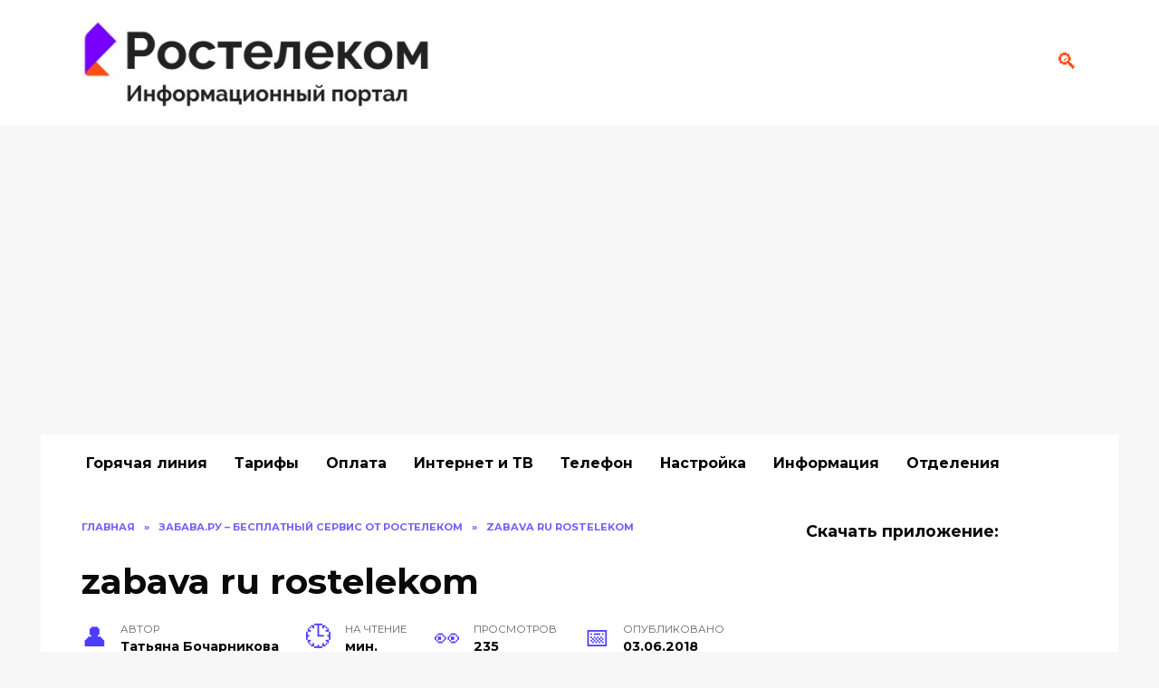

--- FILE ---
content_type: text/html; charset=UTF-8
request_url: https://rostelekom-rt.ru/zabava-rostelecom/zabava-ru-rostelekom/
body_size: 9006
content:
<!doctype html><html dir="ltr" lang="ru-RU"
 prefix="og: https://ogp.me/ns#" ><head><meta name="robots" content="follow, index, max-snippet:-1, max-video-preview:-1, max-image-preview:large"/><meta charset="UTF-8"><meta name="viewport" content="width=device-width, initial-scale=1"><link media="all" href="https://rostelekom-rt.ru/wp-content/cache/autoptimize/css/autoptimize_6f55859224495e5a8a889452e697c012.css" rel="stylesheet"><title>zabava ru rostelekom | Rostelecomka</title><meta name="robots" content="max-image-preview:large" /><link rel="canonical" href="https://rostelekom-rt.ru/zabava-rostelecom/zabava-ru-rostelekom/" /><meta property="og:locale" content="ru_RU" /><meta property="og:site_name" content="Rostelecomka | Информационный сайт - все о Ростелекоме" /><meta property="og:type" content="article" /><meta property="og:title" content="zabava ru rostelekom | Rostelecomka" /><meta property="og:url" content="https://rostelekom-rt.ru/zabava-rostelecom/zabava-ru-rostelekom/" /><meta property="article:published_time" content="2018-06-03T15:44:56+00:00" /><meta property="article:modified_time" content="2018-06-03T15:45:27+00:00" /><meta name="twitter:card" content="summary" /><meta name="twitter:title" content="zabava ru rostelekom | Rostelecomka" /> <script type="application/ld+json" class="aioseo-schema">{"@context":"https:\/\/schema.org","@graph":[{"@type":"WebSite","@id":"https:\/\/rostelekom-rt.ru\/#website","url":"https:\/\/rostelekom-rt.ru\/","name":"Rostelecomka","description":"\u0418\u043d\u0444\u043e\u0440\u043c\u0430\u0446\u0438\u043e\u043d\u043d\u044b\u0439 \u0441\u0430\u0439\u0442 - \u0432\u0441\u0435 \u043e \u0420\u043e\u0441\u0442\u0435\u043b\u0435\u043a\u043e\u043c\u0435","inLanguage":"ru-RU","publisher":{"@id":"https:\/\/rostelekom-rt.ru\/#organization"}},{"@type":"Organization","@id":"https:\/\/rostelekom-rt.ru\/#organization","name":"Rostelecomka","url":"https:\/\/rostelekom-rt.ru\/"},{"@type":"BreadcrumbList","@id":"https:\/\/rostelekom-rt.ru\/zabava-rostelecom\/zabava-ru-rostelekom\/#breadcrumblist","itemListElement":[{"@type":"ListItem","@id":"https:\/\/rostelekom-rt.ru\/#listItem","position":1,"item":{"@type":"WebPage","@id":"https:\/\/rostelekom-rt.ru\/","name":"\u0413\u043b\u0430\u0432\u043d\u0430\u044f","description":"\u041f\u043e\u0434\u0440\u043e\u0431\u043d\u043e \u043e \u043f\u0440\u043e\u0432\u0430\u0439\u0434\u0435\u0440\u0435 \u0420\u043e\u0441\u0442\u0435\u043b\u0435\u043a\u043e\u043c. \u041e\u0444\u0438\u0441\u044b \u0438 \u043e\u0442\u0434\u0435\u043b\u0435\u043d\u0438\u044f. \u041d\u043e\u043c\u0435\u0440\u0430 \u0433\u043e\u0440\u044f\u0447\u0435\u0439 \u043b\u0438\u043d\u0438\u0438. \u0422\u0430\u0440\u0438\u0444\u044b. \u041e\u043f\u043b\u0430\u0442\u0430. \u041d\u0430\u0441\u0442\u0440\u043e\u0439\u043a\u0438.","url":"https:\/\/rostelekom-rt.ru\/"},"nextItem":"https:\/\/rostelekom-rt.ru\/zabava-rostelecom\/zabava-ru-rostelekom\/#listItem"},{"@type":"ListItem","@id":"https:\/\/rostelekom-rt.ru\/zabava-rostelecom\/zabava-ru-rostelekom\/#listItem","position":2,"item":{"@type":"WebPage","@id":"https:\/\/rostelekom-rt.ru\/zabava-rostelecom\/zabava-ru-rostelekom\/","name":"zabava ru rostelekom","url":"https:\/\/rostelekom-rt.ru\/zabava-rostelecom\/zabava-ru-rostelekom\/"},"previousItem":"https:\/\/rostelekom-rt.ru\/#listItem"}]},{"@type":"Person","@id":"https:\/\/rostelekom-rt.ru\/author\/admin\/#author","url":"https:\/\/rostelekom-rt.ru\/author\/admin\/","name":"\u0422\u0430\u0442\u044c\u00ad\u044f\u043d\u0430 \u0411\u043e\u00ad\u0447\u0430\u0440\u00ad\u043d\u0438\u00ad\u043a\u043e\u0432\u0430","image":{"@type":"ImageObject","@id":"https:\/\/rostelekom-rt.ru\/zabava-rostelecom\/zabava-ru-rostelekom\/#authorImage","url":"https:\/\/secure.gravatar.com\/avatar\/d01e9f162b5f568b87074c7dcc690649?s=96&d=mm&r=g","width":96,"height":96,"caption":"\u0422\u0430\u0442\u044c\u00ad\u044f\u043d\u0430 \u0411\u043e\u00ad\u0447\u0430\u0440\u00ad\u043d\u0438\u00ad\u043a\u043e\u0432\u0430"}},{"@type":"ItemPage","@id":"https:\/\/rostelekom-rt.ru\/zabava-rostelecom\/zabava-ru-rostelekom\/#itempage","url":"https:\/\/rostelekom-rt.ru\/zabava-rostelecom\/zabava-ru-rostelekom\/","name":"zabava ru rostelekom | Rostelecomka","inLanguage":"ru-RU","isPartOf":{"@id":"https:\/\/rostelekom-rt.ru\/#website"},"breadcrumb":{"@id":"https:\/\/rostelekom-rt.ru\/zabava-rostelecom\/zabava-ru-rostelekom\/#breadcrumblist"},"author":"https:\/\/rostelekom-rt.ru\/author\/admin\/#author","creator":"https:\/\/rostelekom-rt.ru\/author\/admin\/#author","datePublished":"2018-06-03T15:44:56+03:00","dateModified":"2018-06-03T15:45:27+03:00"}]}</script> <link rel='dns-prefetch' href='//fonts.googleapis.com' /><link rel="alternate" type="application/rss+xml" title="Rostelecomka &raquo; Лента комментариев к &laquo;zabava ru rostelekom&raquo;" href="https://rostelekom-rt.ru/zabava-rostelecom/zabava-ru-rostelekom/feed/" /><link rel='stylesheet' id='google-fonts-css' href='https://fonts.googleapis.com/css?family=Montserrat%3A400%2C400i%2C700&#038;subset=cyrillic&#038;display=swap&#038;ver=6.2.8'  media='all' /> <script  src='https://rostelekom-rt.ru/wp-includes/js/jquery/jquery.min.js?ver=3.6.4' id='jquery-core-js'></script> <link rel="https://api.w.org/" href="https://rostelekom-rt.ru/wp-json/" /><link rel="alternate" type="application/json" href="https://rostelekom-rt.ru/wp-json/wp/v2/media/559" /><link rel="EditURI" type="application/rsd+xml" title="RSD" href="https://rostelekom-rt.ru/xmlrpc.php?rsd" /><link rel="wlwmanifest" type="application/wlwmanifest+xml" href="https://rostelekom-rt.ru/wp-includes/wlwmanifest.xml" /><meta name="generator" content="WordPress 6.2.8" /><link rel='shortlink' href='https://rostelekom-rt.ru/?p=559' /><link rel="alternate" type="application/json+oembed" href="https://rostelekom-rt.ru/wp-json/oembed/1.0/embed?url=https%3A%2F%2Frostelekom-rt.ru%2Fzabava-rostelecom%2Fzabava-ru-rostelekom%2F" /><link rel="alternate" type="text/xml+oembed" href="https://rostelekom-rt.ru/wp-json/oembed/1.0/embed?url=https%3A%2F%2Frostelekom-rt.ru%2Fzabava-rostelecom%2Fzabava-ru-rostelekom%2F&#038;format=xml" />  <script async src="https://www.googletagmanager.com/gtag/js?id=UA-109154101-1"></script> <meta name="google-site-verification" content="vm_nQbt0fLvpMdRoeg2QLtZRIy4wHFv5NyRwXVhHyR8" /><meta name="yandex-verification" content="f1df34196b44ff85" /><meta name="yandex-verification" content="a2192626dd5c61d1" /> <script async src="https://pagead2.googlesyndication.com/pagead/js/adsbygoogle.js?client=ca-pub-6073274382676861" crossorigin="anonymous"></script>  <noscript><div><img src="https://mc.yandex.ru/watch/71283649" style="position:absolute; left:-9999px;" alt="" /></div></noscript></head><body data-rsssl=1 class="attachment attachment-template-default single single-attachment postid-559 attachmentid-559 attachment-jpeg wp-embed-responsive sidebar-right"> <svg xmlns="http://www.w3.org/2000/svg" viewBox="0 0 0 0" width="0" height="0" focusable="false" role="none" style="visibility: hidden; position: absolute; left: -9999px; overflow: hidden;" ><defs><filter id="wp-duotone-dark-grayscale"><feColorMatrix color-interpolation-filters="sRGB" type="matrix" values=" .299 .587 .114 0 0 .299 .587 .114 0 0 .299 .587 .114 0 0 .299 .587 .114 0 0 " /><feComponentTransfer color-interpolation-filters="sRGB" ><feFuncR type="table" tableValues="0 0.49803921568627" /><feFuncG type="table" tableValues="0 0.49803921568627" /><feFuncB type="table" tableValues="0 0.49803921568627" /><feFuncA type="table" tableValues="1 1" /></feComponentTransfer><feComposite in2="SourceGraphic" operator="in" /></filter></defs></svg><svg xmlns="http://www.w3.org/2000/svg" viewBox="0 0 0 0" width="0" height="0" focusable="false" role="none" style="visibility: hidden; position: absolute; left: -9999px; overflow: hidden;" ><defs><filter id="wp-duotone-grayscale"><feColorMatrix color-interpolation-filters="sRGB" type="matrix" values=" .299 .587 .114 0 0 .299 .587 .114 0 0 .299 .587 .114 0 0 .299 .587 .114 0 0 " /><feComponentTransfer color-interpolation-filters="sRGB" ><feFuncR type="table" tableValues="0 1" /><feFuncG type="table" tableValues="0 1" /><feFuncB type="table" tableValues="0 1" /><feFuncA type="table" tableValues="1 1" /></feComponentTransfer><feComposite in2="SourceGraphic" operator="in" /></filter></defs></svg><svg xmlns="http://www.w3.org/2000/svg" viewBox="0 0 0 0" width="0" height="0" focusable="false" role="none" style="visibility: hidden; position: absolute; left: -9999px; overflow: hidden;" ><defs><filter id="wp-duotone-purple-yellow"><feColorMatrix color-interpolation-filters="sRGB" type="matrix" values=" .299 .587 .114 0 0 .299 .587 .114 0 0 .299 .587 .114 0 0 .299 .587 .114 0 0 " /><feComponentTransfer color-interpolation-filters="sRGB" ><feFuncR type="table" tableValues="0.54901960784314 0.98823529411765" /><feFuncG type="table" tableValues="0 1" /><feFuncB type="table" tableValues="0.71764705882353 0.25490196078431" /><feFuncA type="table" tableValues="1 1" /></feComponentTransfer><feComposite in2="SourceGraphic" operator="in" /></filter></defs></svg><svg xmlns="http://www.w3.org/2000/svg" viewBox="0 0 0 0" width="0" height="0" focusable="false" role="none" style="visibility: hidden; position: absolute; left: -9999px; overflow: hidden;" ><defs><filter id="wp-duotone-blue-red"><feColorMatrix color-interpolation-filters="sRGB" type="matrix" values=" .299 .587 .114 0 0 .299 .587 .114 0 0 .299 .587 .114 0 0 .299 .587 .114 0 0 " /><feComponentTransfer color-interpolation-filters="sRGB" ><feFuncR type="table" tableValues="0 1" /><feFuncG type="table" tableValues="0 0.27843137254902" /><feFuncB type="table" tableValues="0.5921568627451 0.27843137254902" /><feFuncA type="table" tableValues="1 1" /></feComponentTransfer><feComposite in2="SourceGraphic" operator="in" /></filter></defs></svg><svg xmlns="http://www.w3.org/2000/svg" viewBox="0 0 0 0" width="0" height="0" focusable="false" role="none" style="visibility: hidden; position: absolute; left: -9999px; overflow: hidden;" ><defs><filter id="wp-duotone-midnight"><feColorMatrix color-interpolation-filters="sRGB" type="matrix" values=" .299 .587 .114 0 0 .299 .587 .114 0 0 .299 .587 .114 0 0 .299 .587 .114 0 0 " /><feComponentTransfer color-interpolation-filters="sRGB" ><feFuncR type="table" tableValues="0 0" /><feFuncG type="table" tableValues="0 0.64705882352941" /><feFuncB type="table" tableValues="0 1" /><feFuncA type="table" tableValues="1 1" /></feComponentTransfer><feComposite in2="SourceGraphic" operator="in" /></filter></defs></svg><svg xmlns="http://www.w3.org/2000/svg" viewBox="0 0 0 0" width="0" height="0" focusable="false" role="none" style="visibility: hidden; position: absolute; left: -9999px; overflow: hidden;" ><defs><filter id="wp-duotone-magenta-yellow"><feColorMatrix color-interpolation-filters="sRGB" type="matrix" values=" .299 .587 .114 0 0 .299 .587 .114 0 0 .299 .587 .114 0 0 .299 .587 .114 0 0 " /><feComponentTransfer color-interpolation-filters="sRGB" ><feFuncR type="table" tableValues="0.78039215686275 1" /><feFuncG type="table" tableValues="0 0.94901960784314" /><feFuncB type="table" tableValues="0.35294117647059 0.47058823529412" /><feFuncA type="table" tableValues="1 1" /></feComponentTransfer><feComposite in2="SourceGraphic" operator="in" /></filter></defs></svg><svg xmlns="http://www.w3.org/2000/svg" viewBox="0 0 0 0" width="0" height="0" focusable="false" role="none" style="visibility: hidden; position: absolute; left: -9999px; overflow: hidden;" ><defs><filter id="wp-duotone-purple-green"><feColorMatrix color-interpolation-filters="sRGB" type="matrix" values=" .299 .587 .114 0 0 .299 .587 .114 0 0 .299 .587 .114 0 0 .299 .587 .114 0 0 " /><feComponentTransfer color-interpolation-filters="sRGB" ><feFuncR type="table" tableValues="0.65098039215686 0.40392156862745" /><feFuncG type="table" tableValues="0 1" /><feFuncB type="table" tableValues="0.44705882352941 0.4" /><feFuncA type="table" tableValues="1 1" /></feComponentTransfer><feComposite in2="SourceGraphic" operator="in" /></filter></defs></svg><svg xmlns="http://www.w3.org/2000/svg" viewBox="0 0 0 0" width="0" height="0" focusable="false" role="none" style="visibility: hidden; position: absolute; left: -9999px; overflow: hidden;" ><defs><filter id="wp-duotone-blue-orange"><feColorMatrix color-interpolation-filters="sRGB" type="matrix" values=" .299 .587 .114 0 0 .299 .587 .114 0 0 .299 .587 .114 0 0 .299 .587 .114 0 0 " /><feComponentTransfer color-interpolation-filters="sRGB" ><feFuncR type="table" tableValues="0.098039215686275 1" /><feFuncG type="table" tableValues="0 0.66274509803922" /><feFuncB type="table" tableValues="0.84705882352941 0.41960784313725" /><feFuncA type="table" tableValues="1 1" /></feComponentTransfer><feComposite in2="SourceGraphic" operator="in" /></filter></defs></svg><div id="page" class="site"> <a class="skip-link screen-reader-text" href="#content">Перейти к содержанию</a><div class="search-screen-overlay js-search-screen-overlay"></div><div class="search-screen js-search-screen"><form role="search" method="get" class="search-form" action="https://rostelekom-rt.ru/"> <label> <span class="screen-reader-text">Search for:</span> <input type="search" class="search-field" placeholder="Поиск..." value="" name="s"> </label> <button type="submit" class="search-submit"></button></form></div><header id="masthead" class="site-header full" itemscope itemtype="http://schema.org/WPHeader"><div class="site-header-inner fixed"><div class="humburger js-humburger"><span></span><span></span><span></span></div><div class="site-branding"><div class="site-logotype"><a href="https://rostelekom-rt.ru/"><img src="https://rostelekom-rt.ru/wp-content/uploads/2021/01/Screenshot_3.jpg" alt="Rostelecomka"></a></div></div><div class="header-search"> <span class="search-icon js-search-icon"></span></div></div></header><nav id="site-navigation" class="main-navigation fixed"><div class="main-navigation-inner full"><div class="menu-glavnoe-container"><ul id="header_menu" class="menu"><li id="menu-item-661" class="menu-item menu-item-type-post_type menu-item-object-post menu-item-661"><a href="https://rostelekom-rt.ru/goryachaya-liniya-tehpodderzhki-rostelecom-8800/">Горячая линия</a></li><li id="menu-item-17" class="menu-item menu-item-type-taxonomy menu-item-object-category menu-item-17"><a href="https://rostelekom-rt.ru/category/tarifyi/">Тарифы</a></li><li id="menu-item-268" class="menu-item menu-item-type-taxonomy menu-item-object-category menu-item-268"><a href="https://rostelekom-rt.ru/category/oplata/">Оплата</a></li><li id="menu-item-15" class="menu-item menu-item-type-taxonomy menu-item-object-category menu-item-15"><a href="https://rostelekom-rt.ru/category/internet-tv/">Интернет и ТВ</a></li><li id="menu-item-22" class="menu-item menu-item-type-taxonomy menu-item-object-category menu-item-22"><a href="https://rostelekom-rt.ru/category/telefon/">Телефон</a></li><li id="menu-item-16" class="menu-item menu-item-type-taxonomy menu-item-object-category menu-item-16"><a href="https://rostelekom-rt.ru/category/nastroyka/">Настройка</a></li><li id="menu-item-907" class="menu-item menu-item-type-taxonomy menu-item-object-category menu-item-907"><a href="https://rostelekom-rt.ru/category/informatsiya/">Информация</a></li><li id="menu-item-1381" class="menu-item menu-item-type-taxonomy menu-item-object-category menu-item-1381"><a href="https://rostelekom-rt.ru/category/otdeleniya/">Отделения</a></li></ul></div></div></nav><div class="mobile-menu-placeholder js-mobile-menu-placeholder"></div><div id="content" class="site-content fixed"><div class="site-content-inner"><div id="primary" class="content-area" itemscope itemtype="http://schema.org/Article"><main id="main" class="site-main article-card"><article id="post-559" class="article-post post-559 attachment type-attachment status-inherit "><div class="breadcrumb" itemscope itemtype="http://schema.org/BreadcrumbList"><span class="breadcrumb-item" itemprop="itemListElement" itemscope itemtype="http://schema.org/ListItem"><a href="https://rostelekom-rt.ru/" itemprop="item"><span itemprop="name">Главная</span></a><meta itemprop="position" content="0"></span> <span class="breadcrumb-separator">»</span> <span class="breadcrumb-item" itemprop="itemListElement" itemscope itemtype="http://schema.org/ListItem"><a href="https://rostelekom-rt.ru/zabava-rostelecom/" itemprop="item"><span itemprop="name">Забава.ру – бесплатный сервис от Ростелеком</span></a><meta itemprop="position" content="1"></span> <span class="breadcrumb-separator">»</span> <span class="breadcrumb-item breadcrumb_last" itemprop="itemListElement" itemscope itemtype="http://schema.org/ListItem"><span itemprop="name">zabava ru rostelekom</span><meta itemprop="position" content="2"></span></div><h1 class="entry-title" itemprop="headline">zabava ru rostelekom</h1><div class="social-buttons"></div><div class="entry-meta"> <span class="entry-author" itemprop="author"><span class="entry-label">Автор</span> Тать­яна Бо­чар­ни­кова</span> <span class="entry-time"><span class="entry-label">На чтение</span> мин.</span> <span class="entry-views"><span class="entry-label">Просмотров</span> <span class="js-views-count" data-post_id="559">235</span></span> <span class="entry-date"><span class="entry-label">Опубликовано</span> <time itemprop="datePublished" datetime="2018-06-03">03.06.2018</time></span></div><div class="entry-content" itemprop="articleBody"><p class="attachment"><a href='https://rostelekom-rt.ru/wp-content/uploads/2018/06/zabava-ru-rostelekom.jpg'><span itemprop="image" itemscope itemtype="https://schema.org/ImageObject"><img itemprop="url image" width="300" height="129" src="[data-uri]" data-lazy-type="image" data-lazy-src="https://rostelekom-rt.ru/wp-content/uploads/2018/06/zabava-ru-rostelekom-300x129.jpg" class="lazy lazy-hidden attachment-medium size-medium" alt="zabava ru ростелеком" decoding="async" loading="lazy" data-lazy-srcset="https://rostelekom-rt.ru/wp-content/uploads/2018/06/zabava-ru-rostelekom-300x129.jpg 300w, https://rostelekom-rt.ru/wp-content/uploads/2018/06/zabava-ru-rostelekom-435x186.jpg 435w, https://rostelekom-rt.ru/wp-content/uploads/2018/06/zabava-ru-rostelekom.jpg 700w" data-lazy-sizes="(max-width: 300px) 100vw, 300px" /><noscript><img width="300" height="129" src="https://rostelekom-rt.ru/wp-content/uploads/2018/06/zabava-ru-rostelekom-300x129.jpg" class="attachment-medium size-medium" alt="zabava ru ростелеком" decoding="async" loading="lazy" srcset="https://rostelekom-rt.ru/wp-content/uploads/2018/06/zabava-ru-rostelekom-300x129.jpg 300w, https://rostelekom-rt.ru/wp-content/uploads/2018/06/zabava-ru-rostelekom-435x186.jpg 435w, https://rostelekom-rt.ru/wp-content/uploads/2018/06/zabava-ru-rostelekom.jpg 700w" sizes="(max-width: 300px) 100vw, 300px" /><meta itemprop="width" content="300"><meta itemprop="height" content="129"></span></noscript></a></p></div></article><div class="entry-social"><div class="social-buttons"></div></div> <!--noindex--><div class="author-box"><div class="author-info"><div class="author-box__ava"> <img alt='' src="[data-uri]" data-lazy-type="image" data-lazy-src='https://secure.gravatar.com/avatar/d01e9f162b5f568b87074c7dcc690649?s=70&#038;d=mm&#038;r=g' data-lazy-srcset='https://secure.gravatar.com/avatar/d01e9f162b5f568b87074c7dcc690649?s=140&#038;d=mm&#038;r=g 2x' class='lazy lazy-hidden avatar avatar-70 photo' height='70' width='70' loading='lazy' decoding='async'/><noscript><img alt='' src='https://secure.gravatar.com/avatar/d01e9f162b5f568b87074c7dcc690649?s=70&#038;d=mm&#038;r=g' srcset='https://secure.gravatar.com/avatar/d01e9f162b5f568b87074c7dcc690649?s=140&#038;d=mm&#038;r=g 2x' class='avatar avatar-70 photo' height='70' width='70' loading='lazy' decoding='async'/></noscript></div><div class="author-box__body"><div class="author-box__author"> Тать­яна Бо­чар­ни­кова</div><div class="author-box__description"> <!--noindex--><!--/noindex--></div></div></div><div class="author-box__rating"><div class="author-box__rating-title">Оцените автора</div><div class="star-rating js-star-rating star-rating--score-0" data-post-id="559" data-rating-count="" data-rating-sum="" data-rating-value=""><span class="star-rating-item js-star-rating-item" data-score="1"><svg aria-hidden="true" role="img" xmlns="http://www.w3.org/2000/svg" viewBox="0 0 576 512" class="i-ico"><path fill="currentColor" d="M259.3 17.8L194 150.2 47.9 171.5c-26.2 3.8-36.7 36.1-17.7 54.6l105.7 103-25 145.5c-4.5 26.3 23.2 46 46.4 33.7L288 439.6l130.7 68.7c23.2 12.2 50.9-7.4 46.4-33.7l-25-145.5 105.7-103c19-18.5 8.5-50.8-17.7-54.6L382 150.2 316.7 17.8c-11.7-23.6-45.6-23.9-57.4 0z" class="ico-star"></path></svg></span><span class="star-rating-item js-star-rating-item" data-score="2"><svg aria-hidden="true" role="img" xmlns="http://www.w3.org/2000/svg" viewBox="0 0 576 512" class="i-ico"><path fill="currentColor" d="M259.3 17.8L194 150.2 47.9 171.5c-26.2 3.8-36.7 36.1-17.7 54.6l105.7 103-25 145.5c-4.5 26.3 23.2 46 46.4 33.7L288 439.6l130.7 68.7c23.2 12.2 50.9-7.4 46.4-33.7l-25-145.5 105.7-103c19-18.5 8.5-50.8-17.7-54.6L382 150.2 316.7 17.8c-11.7-23.6-45.6-23.9-57.4 0z" class="ico-star"></path></svg></span><span class="star-rating-item js-star-rating-item" data-score="3"><svg aria-hidden="true" role="img" xmlns="http://www.w3.org/2000/svg" viewBox="0 0 576 512" class="i-ico"><path fill="currentColor" d="M259.3 17.8L194 150.2 47.9 171.5c-26.2 3.8-36.7 36.1-17.7 54.6l105.7 103-25 145.5c-4.5 26.3 23.2 46 46.4 33.7L288 439.6l130.7 68.7c23.2 12.2 50.9-7.4 46.4-33.7l-25-145.5 105.7-103c19-18.5 8.5-50.8-17.7-54.6L382 150.2 316.7 17.8c-11.7-23.6-45.6-23.9-57.4 0z" class="ico-star"></path></svg></span><span class="star-rating-item js-star-rating-item" data-score="4"><svg aria-hidden="true" role="img" xmlns="http://www.w3.org/2000/svg" viewBox="0 0 576 512" class="i-ico"><path fill="currentColor" d="M259.3 17.8L194 150.2 47.9 171.5c-26.2 3.8-36.7 36.1-17.7 54.6l105.7 103-25 145.5c-4.5 26.3 23.2 46 46.4 33.7L288 439.6l130.7 68.7c23.2 12.2 50.9-7.4 46.4-33.7l-25-145.5 105.7-103c19-18.5 8.5-50.8-17.7-54.6L382 150.2 316.7 17.8c-11.7-23.6-45.6-23.9-57.4 0z" class="ico-star"></path></svg></span><span class="star-rating-item js-star-rating-item" data-score="5"><svg aria-hidden="true" role="img" xmlns="http://www.w3.org/2000/svg" viewBox="0 0 576 512" class="i-ico"><path fill="currentColor" d="M259.3 17.8L194 150.2 47.9 171.5c-26.2 3.8-36.7 36.1-17.7 54.6l105.7 103-25 145.5c-4.5 26.3 23.2 46 46.4 33.7L288 439.6l130.7 68.7c23.2 12.2 50.9-7.4 46.4-33.7l-25-145.5 105.7-103c19-18.5 8.5-50.8-17.7-54.6L382 150.2 316.7 17.8c-11.7-23.6-45.6-23.9-57.4 0z" class="ico-star"></path></svg></span></div><div class="star-rating-text"><em>( Пока оценок нет )</em></div></div></div> <!--/noindex--><meta itemscope itemprop="mainEntityOfPage" itemType="https://schema.org/WebPage" itemid="https://rostelekom-rt.ru/zabava-rostelecom/zabava-ru-rostelekom/" content="zabava ru rostelekom"><meta itemprop="dateModified" content="2018-06-03"><div itemprop="publisher" itemscope itemtype="https://schema.org/Organization" style="display: none;"><div itemprop="logo" itemscope itemtype="https://schema.org/ImageObject"><img itemprop="url image" src="https://rostelekom-rt.ru/wp-content/uploads/2021/01/Screenshot_3.jpg" alt="Rostelecomka"></div><meta itemprop="name" content="Rostelecomka"><meta itemprop="telephone" content="Rostelecomka"><meta itemprop="address" content="https://rostelekom-rt.ru"></div><div id="comments" class="comments-area"><div id="respond" class="comment-respond"><div id="reply-title" class="comment-reply-title">Добавить комментарий <small><a rel="nofollow" id="cancel-comment-reply-link" href="/zabava-rostelecom/zabava-ru-rostelekom/#respond" style="display:none;">Отменить ответ</a></small></div><form action="https://rostelekom-rt.ru/wp-comments-post.php" method="post" id="commentform" class="comment-form" novalidate><p class="comment-form-author"><label class="screen-reader-text" for="author">Имя <span class="required">*</span></label> <input id="author" name="author" type="text" value="" size="30" maxlength="245"  required='required' placeholder="Имя" /></p><p class="comment-form-email"><label class="screen-reader-text" for="email">Email <span class="required">*</span></label> <input id="email" name="email" type="email" value="" size="30" maxlength="100"  required='required' placeholder="Email" /></p><p class="comment-form-url"><label class="screen-reader-text" for="url">Сайт</label> <input id="url" name="url" type="url" value="" size="30" maxlength="200" placeholder="Сайт" /></p><p class="comment-form-comment"><label class="screen-reader-text" for="comment">Комментарий</label><textarea id="comment" name="comment" cols="45" rows="8" maxlength="65525" required="required" placeholder="Комментарий" ></textarea></p><p class="comment-form-cookies-consent"><input id="wp-comment-cookies-consent" name="wp-comment-cookies-consent" type="checkbox" value="yes" /> <label for="wp-comment-cookies-consent">Сохранить моё имя, email и адрес сайта в этом браузере для последующих моих комментариев.</label></p><p class="form-submit"><input name="submit" type="submit" id="submit" class="submit" value="Отправить комментарий" /> <input type='hidden' name='comment_post_ID' value='559' id='comment_post_ID' /> <input type='hidden' name='comment_parent' id='comment_parent' value='0' /></p></form></div></div></main></div><aside id="secondary" class="widget-area" itemscope itemtype="http://schema.org/WPSideBar"><div class="sticky-sidebar js-sticky-sidebar"><div id="custom_html-8" class="widget_text widget widget_custom_html"><div class="widget-header">Скачать приложение:</div><div class="textwidget custom-html-widget"><a href="https://play.google.com/store/apps/details?id=com.dartit.RTcabinet" rel="nofollow"><img class="lazy lazy-hidden" width="180" src="[data-uri]" data-lazy-type="image" data-lazy-src="https://rostelekom-rt.ru/wp-content/uploads/2021/04/Skachat-prilozhenie-Rostelekom-na-Android.png" alt="Скачать приложение для Android"><noscript><img width="180" src="https://rostelekom-rt.ru/wp-content/uploads/2021/04/Skachat-prilozhenie-Rostelekom-na-Android.png" alt="Скачать приложение для Android"></noscript></a> <a href="https://apps.apple.com/ru/app/мой-ростелеком/id561082205" rel="nofollow"><img class="lazy lazy-hidden" width="180" src="[data-uri]" data-lazy-type="image" data-lazy-src="https://rostelekom-rt.ru/wp-content/uploads/2021/04/Skachat-prilozhenie-Rostelekom-na-iphone.png" alt="Скачать приложение для iOS"><noscript><img width="180" src="https://rostelekom-rt.ru/wp-content/uploads/2021/04/Skachat-prilozhenie-Rostelekom-na-iphone.png" alt="Скачать приложение для iOS"></noscript></a></div></div><div id="polls-widget-3" class="widget widget_polls-widget"><div class="widget-header">Ответьте на вопрос</div><div id="polls-3" class="wp-polls"><form id="polls_form_3" class="wp-polls-form" action="/index.php" method="post"><p style="display: none;"><input type="hidden" id="poll_3_nonce" name="wp-polls-nonce" value="e3058845f9" /></p><p style="display: none;"><input type="hidden" name="poll_id" value="3" /></p><p style="text-align: center"><strong>Качество телевидения от Rostelecom</strong></p><div id="polls-3-ans" class="wp-polls-ans"><ul class="wp-polls-ul"><li><input type="radio" id="poll-answer-13" name="poll_3" value="13" /> <label for="poll-answer-13">Отличное качество</label></li><li><input type="radio" id="poll-answer-12" name="poll_3" value="12" /> <label for="poll-answer-12">Среднее</label></li><li><input type="radio" id="poll-answer-11" name="poll_3" value="11" /> <label for="poll-answer-11">Ниже среднего</label></li><li><input type="radio" id="poll-answer-10" name="poll_3" value="10" /> <label for="poll-answer-10">Ужасное качество - я очень недоволен</label></li></ul><p style="text-align: center"><input type="button" name="vote" value="   Голос   " class="Buttons" onclick="poll_vote(3);" /></p><p style="text-align: center"><a href="#ViewPollResults" onclick="poll_result(3); return false;" title="Просмотреть результаты опроса">Просмотреть результаты</a></p></div></form></div><div id="polls-3-loading" class="wp-polls-loading"><img src="https://rostelekom-rt.ru/wp-content/plugins/wp-polls/images/loading.gif" width="16" height="16" alt="Загрузка ..." title="Загрузка ..." class="wp-polls-image" />&nbsp;Загрузка ...</div></div><div id="wpt_widget-2" class="widget widget_wpt"><div class="wpt_widget_content" id="wpt_widget-2_content" data-widget-number="2"><ul class="wpt-tabs has-1-tabs"><li class="tab_title"><a href="#" id="recent-tab">Последние</a></li></ul><div class="clear"></div><div class="inside"><div id="recent-tab-content" class="tab-content"></div><div class="clear"></div></div><div class="clear"></div></div></div><div id="custom_html-7" class="widget_text widget widget_custom_html"><div class="textwidget custom-html-widget"></div></div></div></aside><div class="related-posts fixed"><div class="related-posts__header">Похожие статьи</div><div class="post-cards post-cards--vertical"><div class="post-card post-card--related"><div class="post-card__thumbnail"> <a href="https://rostelekom-rt.ru/razrabotka-programmnogo-obespecheniya-dlya-biznesa/"> <img width="335" height="220" src="[data-uri]" data-lazy-type="image" data-lazy-src="https://rostelekom-rt.ru/wp-content/uploads/2024/01/bp-335x220.jpg" class="lazy lazy-hidden attachment-reboot_small size-reboot_small wp-post-image" alt="" decoding="async" loading="lazy" /><noscript><img width="335" height="220" src="https://rostelekom-rt.ru/wp-content/uploads/2024/01/bp-335x220.jpg" class="attachment-reboot_small size-reboot_small wp-post-image" alt="" decoding="async" loading="lazy" /></noscript> </a></div><div class="post-card__body"><div class="post-card__title"><a href="https://rostelekom-rt.ru/razrabotka-programmnogo-obespecheniya-dlya-biznesa/">Разработка программного обеспечения для бизнеса</a></div><div class="post-card__description">Готовое программное обеспечение может предлагать общую</div><div class="post-card__meta"><span class="post-card__comments">0</span><span class="post-card__views">129k.</span></div></div></div><div class="post-card post-card--related"><div class="post-card__thumbnail"> <a href="https://rostelekom-rt.ru/zachem-nuzhny-vydelennye-servery-s-gpu/"> <img width="335" height="220" src="[data-uri]" data-lazy-type="image" data-lazy-src="https://rostelekom-rt.ru/wp-content/uploads/2023/12/gpu-hostap-335x220.jpeg" class="lazy lazy-hidden attachment-reboot_small size-reboot_small wp-post-image" alt="" decoding="async" loading="lazy" /><noscript><img width="335" height="220" src="https://rostelekom-rt.ru/wp-content/uploads/2023/12/gpu-hostap-335x220.jpeg" class="attachment-reboot_small size-reboot_small wp-post-image" alt="" decoding="async" loading="lazy" /></noscript> </a></div><div class="post-card__body"><div class="post-card__title"><a href="https://rostelekom-rt.ru/zachem-nuzhny-vydelennye-servery-s-gpu/">Зачем нужны выделенные серверы с GPU</a></div><div class="post-card__description">В мире современных вычислений, графический процессор</div><div class="post-card__meta"><span class="post-card__comments">0</span><span class="post-card__views">133k.</span></div></div></div><div class="post-card post-card--related"><div class="post-card__thumbnail"> <a href="https://rostelekom-rt.ru/kabelnoe-televidenie-ot-rostelekom-spisok-kanalov-tarify-instruktsiya-po-podklyucheniyu-i-ispravleniyu-oshibok/"> <img width="335" height="220" src="[data-uri]" data-lazy-type="image" data-lazy-src="https://rostelekom-rt.ru/wp-content/uploads/2023/11/Interaktivnoe-TV-335x220.jpg" class="lazy lazy-hidden attachment-reboot_small size-reboot_small wp-post-image" alt="" decoding="async" loading="lazy" /><noscript><img width="335" height="220" src="https://rostelekom-rt.ru/wp-content/uploads/2023/11/Interaktivnoe-TV-335x220.jpg" class="attachment-reboot_small size-reboot_small wp-post-image" alt="" decoding="async" loading="lazy" /></noscript> </a></div><div class="post-card__body"><div class="post-card__title"><a href="https://rostelekom-rt.ru/kabelnoe-televidenie-ot-rostelekom-spisok-kanalov-tarify-instruktsiya-po-podklyucheniyu-i-ispravleniyu-oshibok/">Кабельное телевидение от Ростелеком &#8212; список каналов, тарифы, инструкция по подключению и исправлению ошибок</a></div><div class="post-card__description">Интерактивное телевидение  имеет большой выбор возможностей</div><div class="post-card__meta"><span class="post-card__comments">0</span><span class="post-card__views">127k.</span></div></div></div><div class="post-card post-card--related"><div class="post-card__thumbnail"> <a href="https://rostelekom-rt.ru/vsyo-o-virtualnoj-ats-ot-rostelekom-kak-rabotaet-tarify-instruktsiya-podklyucheniya-i-nastrojki-otzyvy/"> <img width="335" height="220" src="[data-uri]" data-lazy-type="image" data-lazy-src="https://rostelekom-rt.ru/wp-content/uploads/2023/11/2-335x220.png" class="lazy lazy-hidden attachment-reboot_small size-reboot_small wp-post-image" alt="" decoding="async" loading="lazy" /><noscript><img width="335" height="220" src="https://rostelekom-rt.ru/wp-content/uploads/2023/11/2-335x220.png" class="attachment-reboot_small size-reboot_small wp-post-image" alt="" decoding="async" loading="lazy" /></noscript> </a></div><div class="post-card__body"><div class="post-card__title"><a href="https://rostelekom-rt.ru/vsyo-o-virtualnoj-ats-ot-rostelekom-kak-rabotaet-tarify-instruktsiya-podklyucheniya-i-nastrojki-otzyvy/">Всё о виртуальной АТС от Ростелеком &#8212; как работает, тарифы, инструкция подключения и настройки, отзывы</a></div><div class="post-card__description">Ростелеком виртуальная АТС &#8212; это удобная и многофункциональная</div><div class="post-card__meta"><span class="post-card__comments">0</span><span class="post-card__views">9.3k.</span></div></div></div><div class="post-card post-card--related"><div class="post-card__thumbnail"> <a href="https://rostelekom-rt.ru/kak-uznat-litsevoj-schet-rostelekom-5-prostyh-sposobov/"> <img width="335" height="220" src="[data-uri]" data-lazy-type="image" data-lazy-src="https://rostelekom-rt.ru/wp-content/uploads/2023/11/6b217c2b2ebbaa64157e961bbf04eb16-335x220.png" class="lazy lazy-hidden attachment-reboot_small size-reboot_small wp-post-image" alt="" decoding="async" loading="lazy" /><noscript><img width="335" height="220" src="https://rostelekom-rt.ru/wp-content/uploads/2023/11/6b217c2b2ebbaa64157e961bbf04eb16-335x220.png" class="attachment-reboot_small size-reboot_small wp-post-image" alt="" decoding="async" loading="lazy" /></noscript> </a></div><div class="post-card__body"><div class="post-card__title"><a href="https://rostelekom-rt.ru/kak-uznat-litsevoj-schet-rostelekom-5-prostyh-sposobov/">Как узнать лицевой счет Ростелеком &#8212; 5 простых способов</a></div><div class="post-card__description">Компания Ростелеком предоставляет большое количество</div><div class="post-card__meta"><span class="post-card__comments">0</span><span class="post-card__views">14k.</span></div></div></div><div class="post-card post-card--related"><div class="post-card__thumbnail"> <a href="https://rostelekom-rt.ru/kompleksnye-uslugi-po-uborke-kommercheskih-obektov/"> <img width="335" height="220" src="[data-uri]" data-lazy-type="image" data-lazy-src="https://rostelekom-rt.ru/wp-content/uploads/2023/08/Regulyarnaya-uborka-ofisov-335x220.jpg" class="lazy lazy-hidden attachment-reboot_small size-reboot_small wp-post-image" alt="клининг офиса уборка офиса" decoding="async" loading="lazy" /><noscript><img width="335" height="220" src="https://rostelekom-rt.ru/wp-content/uploads/2023/08/Regulyarnaya-uborka-ofisov-335x220.jpg" class="attachment-reboot_small size-reboot_small wp-post-image" alt="клининг офиса уборка офиса" decoding="async" loading="lazy" /></noscript> </a></div><div class="post-card__body"><div class="post-card__title"><a href="https://rostelekom-rt.ru/kompleksnye-uslugi-po-uborke-kommercheskih-obektov/">Комплексные услуги по уборке коммерческих объектов</a></div><div class="post-card__description">В сфере бизнеса первое впечатление имеет значение.</div><div class="post-card__meta"><span class="post-card__comments">0</span><span class="post-card__views">108k.</span></div></div></div><div class="post-card post-card--related"><div class="post-card__thumbnail"> <a href="https://rostelekom-rt.ru/putevoditel-po-ustanovke-i-podklyucheniyu-sputnikovyh-tv-antenn-i-sputnikovogo-televideniya/"> <img width="335" height="220" src="[data-uri]" data-lazy-type="image" data-lazy-src="https://rostelekom-rt.ru/wp-content/uploads/2023/07/20151117155705-9650-335x220.jpg" class="lazy lazy-hidden attachment-reboot_small size-reboot_small wp-post-image" alt="спутниковое тв" decoding="async" loading="lazy" /><noscript><img width="335" height="220" src="https://rostelekom-rt.ru/wp-content/uploads/2023/07/20151117155705-9650-335x220.jpg" class="attachment-reboot_small size-reboot_small wp-post-image" alt="спутниковое тв" decoding="async" loading="lazy" /></noscript> </a></div><div class="post-card__body"><div class="post-card__title"><a href="https://rostelekom-rt.ru/putevoditel-po-ustanovke-i-podklyucheniyu-sputnikovyh-tv-antenn-i-sputnikovogo-televideniya/">Путеводитель по установке и подключению спутниковых ТВ-антенн и спутникового телевидения</a></div><div class="post-card__description">В современное информационное время спутниковое ТВ стало</div><div class="post-card__meta"><span class="post-card__comments">0</span><span class="post-card__views">7.7k.</span></div></div></div><div class="post-card post-card--related post-card--thumbnail-no"><div class="post-card__body"><div class="post-card__title"><a href="https://rostelekom-rt.ru/kak-razvitsya-v-telegram/">Как развиться в телеграм</a></div><div class="post-card__description">Современные социальные сети предоставляют глобальные</div><div class="post-card__meta"><span class="post-card__comments">0</span><span class="post-card__views">8.7k.</span></div></div></div></div></div></div></div><div class="site-footer-container"><footer id="colophon" class="site-footer site-footer--style-gray full"><div class="site-footer-inner fixed"><div class="footer-widgets footer-widgets-1"><div class="footer-widget"></div></div><div class="footer-bottom"><div class="footer-info"><p>© 2026 <a href="rostelekom-rt.ru" target="_blank">Rostelekom-RT.ru</a>. Все права защищены. На сайте опубликована информация о тарифах, услугах, оплате, неполадках, телевидении, телефонии, интернете Ростелеком.</p><p>При использовании материалов сайта открытая для поисковых систем ссылка на источник - обязательна! Все изображения на сайте принадлежат их правообладателям.</p><p>Данный сайт не является официальным ресурсом «ПАО Ростелеком» | <a href="https://rostelekom-rt.ru/politika-konfidentsialnosti/" target="_blank">Политика конфиденциальности</a> | <a href="https://rostelekom-rt.ru/kontakty/" target="_blank">Контакты</a>.</p></div></div></div></footer></div> <button type="button" class="scrolltop js-scrolltop" data-mob="on"></button></div> <script type='text/javascript' id='reboot-scripts-js-extra'>var settings_array = {"rating_text_average":"\u0441\u0440\u0435\u0434\u043d\u0435\u0435","rating_text_from":"\u0438\u0437","lightbox_display":"1","sidebar_fixed":"1"};
var wps_ajax = {"url":"https:\/\/rostelekom-rt.ru\/wp-admin\/admin-ajax.php","nonce":"b09dcde82c"};</script>  <noscript><div><img src="https://mc.yandex.ru/watch/46143372" style="position:absolute; left:-9999px;" alt="" /></div></noscript>  <script defer src="https://rostelekom-rt.ru/wp-content/cache/autoptimize/js/autoptimize_662da71dc09bc699958949631d73f6dd.js"></script><script defer src="https://static.cloudflareinsights.com/beacon.min.js/vcd15cbe7772f49c399c6a5babf22c1241717689176015" integrity="sha512-ZpsOmlRQV6y907TI0dKBHq9Md29nnaEIPlkf84rnaERnq6zvWvPUqr2ft8M1aS28oN72PdrCzSjY4U6VaAw1EQ==" data-cf-beacon='{"version":"2024.11.0","token":"61c8dd9e16dd401cb4e7d9128eff3073","r":1,"server_timing":{"name":{"cfCacheStatus":true,"cfEdge":true,"cfExtPri":true,"cfL4":true,"cfOrigin":true,"cfSpeedBrain":true},"location_startswith":null}}' crossorigin="anonymous"></script>
</body></html>

--- FILE ---
content_type: text/html; charset=utf-8
request_url: https://www.google.com/recaptcha/api2/aframe
body_size: 266
content:
<!DOCTYPE HTML><html><head><meta http-equiv="content-type" content="text/html; charset=UTF-8"></head><body><script nonce="7IbnTyxrNy1Kvw0Q98dSiQ">/** Anti-fraud and anti-abuse applications only. See google.com/recaptcha */ try{var clients={'sodar':'https://pagead2.googlesyndication.com/pagead/sodar?'};window.addEventListener("message",function(a){try{if(a.source===window.parent){var b=JSON.parse(a.data);var c=clients[b['id']];if(c){var d=document.createElement('img');d.src=c+b['params']+'&rc='+(localStorage.getItem("rc::a")?sessionStorage.getItem("rc::b"):"");window.document.body.appendChild(d);sessionStorage.setItem("rc::e",parseInt(sessionStorage.getItem("rc::e")||0)+1);localStorage.setItem("rc::h",'1769036743077');}}}catch(b){}});window.parent.postMessage("_grecaptcha_ready", "*");}catch(b){}</script></body></html>